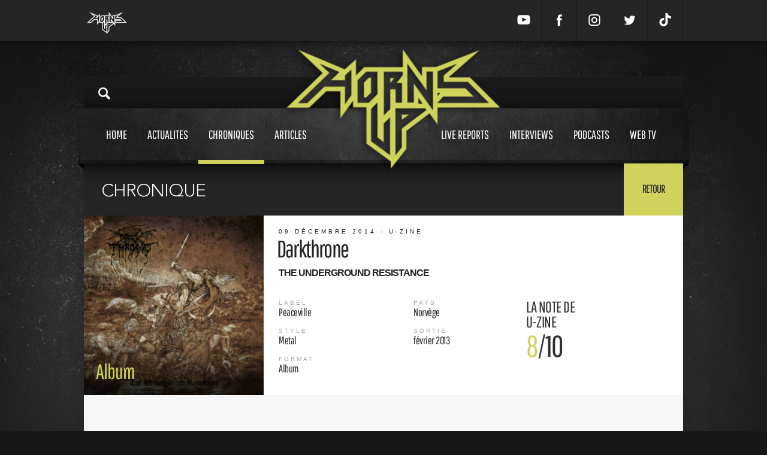

--- FILE ---
content_type: text/html; charset=UTF-8
request_url: https://www.hornsup.fr/a-3551/chronique/darkthrone-the-underground-resistance
body_size: 11419
content:
<!doctype html>
<html lang="">
<head><meta charset="UTF-8"><!--[if lt IE 9]><script src="//html5shiv.googlecode.com/svn/trunk/html5.js"></script><![endif]--><meta http-equiv="X-UA-Compatible" content="IE=edge"><meta name="viewport" content="user-scalable=no, width=device-width, initial-scale=1, maximum-scale=1"><meta name="description" content="Le Darkthrone nouveau est arriv&eacute; : voyons voir &ccedil;a ! Tiens une pochette qui ne ressemble plus &agrave; la pseudo mascotte punko&iuml;de ! Un signe ..."><meta name="google-site-verification" content="LA89PaCx6JAcPrMbCxPIIYPKfbhtK3OoHQV2h4ru5fQ" /><title>Darkthrone - The Underground Resistance</title><link rel="icon" type="image/x-icon" href="/favicon.ico" /><meta property="og:type" content="website"></meta><meta property="og:title" content="Darkthrone - The Underground Resistance"><meta property="og:url" content="https://www.hornsup.fr/a-3551/chronique/darkthrone-the-underground-resistance"><meta property="og:image" content=" https://www.hornsup.fr/uploads/images/cover/large/DT-underground-resistance-cover-300x300.jpg"/><meta property="og:description" content="Le Darkthrone nouveau est arriv&eacute; : voyons voir &ccedil;a ! Tiens une pochette qui ne ressemble plus &agrave; la pseudo mascotte punko&iuml;de ! Un signe ..."><meta name="twitter:card" content="summary"><meta name="twitter:title" content="Darkthrone - The Underground Resistance"><meta name="twitter:description" content="Le Darkthrone nouveau est arriv&eacute; : voyons voir &ccedil;a ! Tiens une pochette qui ne ressemble plus &agrave; la pseudo mascotte punko&iuml;de ! Un signe ..."><meta name="twitter:creator" content="sparkk"><meta name="twitter:image:src" content="https://www.hornsup.fr/uploads/images/cover/large/DT-underground-resistance-cover-300x300.jpg"><link rel="stylesheet" type="text/css" charset="UTF-8" media="all" href="/css/66dbed2.css?111"/><link rel="stylesheet" href="https://cdnjs.cloudflare.com/ajax/libs/Swiper/4.5.1/css/swiper.min.css" integrity="sha256-DBYdrj7BxKM3slMeqBVWX2otx7x4eqoHRJCsSDJ0Nxw=" crossorigin="anonymous" /><link href='https://fonts.googleapis.com/css?family=Roboto+Slab:400,700' rel='stylesheet' type='text/css'><script src="https://cdnjs.cloudflare.com/ajax/libs/Swiper/4.5.1/js/swiper.min.js" integrity="sha256-4sETKhh3aSyi6NRiA+qunPaTawqSMDQca/xLWu27Hg4=" crossorigin="anonymous"></script><script src="//ajax.googleapis.com/ajax/libs/jquery/1.9.0/jquery.min.js"></script><!-- Matomo --><script type="text/javascript">
            var _paq = window._paq = window._paq || [];
            /* tracker methods like "setCustomDimension" should be called before "trackPageView" */
            _paq.push(['trackPageView']);
            _paq.push(['enableLinkTracking']);
            (function() {
                var u="//stats.sparkk.fr/";
                _paq.push(['setTrackerUrl', u+'matomo.php']);
                _paq.push(['setSiteId', '23']);
                var d=document, g=d.createElement('script'), s=d.getElementsByTagName('script')[0];
                g.type='text/javascript'; g.async=true; g.src=u+'matomo.js'; s.parentNode.insertBefore(g,s);
            })();
        </script><!-- End Matomo Code --></head><body><section id="popup-login" class="popup"><div class="popup-content popup-content-login" ><div class="row no-show"><h1 class="title">connexion
        <svg class="popup-close js-popup-close" width="20px" height="20px" viewBox="0 0 20 20"><path fill-rule="evenodd" clip-rule="evenodd" fill="none" d="M19.011,3.415l-6.616,6.616l6.616,6.617
            c0.303,0.302,0.489,0.72,0.489,1.181c0,0.923-0.748,1.671-1.671,1.671c-0.461,0-0.879-0.187-1.181-0.489l-6.617-6.616l-6.616,6.616
            C3.113,19.313,2.695,19.5,2.234,19.5c-0.923,0-1.671-0.748-1.671-1.671c0-0.461,0.187-0.879,0.489-1.181l6.617-6.617L1.052,3.415
            C0.75,3.113,0.563,2.695,0.563,2.234c0-0.923,0.748-1.671,1.671-1.671c0.461,0,0.879,0.187,1.181,0.489l6.616,6.616l6.617-6.616
            c0.302-0.302,0.72-0.489,1.181-0.489c0.923,0,1.671,0.748,1.671,1.671C19.5,2.695,19.313,3.113,19.011,3.415"/></svg></h1></div><div class="content"><div class="row"><form action="/login_check" method="post"><input type="hidden" name="_csrf_token" value="A0A3xcCVuWRgMTxjQv1cXmf2yTW4z_RodiTokkDvroY"><input type="text" id="username" name="_username" value="" required="required" placeholder="Votre nom" class="border"><input type="password" id="password" name="_password" required="required" placeholder="Mot de passe" class="border"><div class="fleft no-show"><input type="checkbox" id="remember_me" name="_remember_me" value="on"><span>Se souvenir de moi</span><br><a href="/resetting/request" class="popup-password no-show">Mot de passe oublié ?</a></div><input type="submit" id="_submit" name="_submit" value="valider" class="popup-button valid"></form></div><a href="#" onclick="fb_login();return false;" class="facebook-connect no-mb no-show"><svg class="facebook-icon" width="45px" height="45px" viewBox="0 0 30 30"><path class="icon" fill="none" d="M18.454,7.606v2.381c0,0-1.755-0.175-2.194,0.498c-0.24,0.367-0.098,1.443-0.118,2.217h2.327c-0.196,0.903-0.338,1.517-0.482,2.298h-1.858v7.397h-3.225c0.001-2.28,0-4.941,0-7.368h-1.372v-2.327h1.357c0.069-1.702,0.096-3.389,0.94-4.247C14.779,7.49,15.686,7.606,18.454,7.606"></path></svg><span>connexion avec facebook</span></a></form><br><span class="connect-to-singup no-show">Pas encore de compte ? </span><a href="" class="connect-to-singup no-show">Inscrivez vous !</a></div></div><div class="popup-mask js-popup-close"></div></section><section id="popup" class="popup"><div class="popup-content" style="height: 550px;"><div class="row"><h1 id="popup_title" class="title">Crop
                    <svg class="popup-close js-popup-close" width="20px" height="20px" viewBox="0 0 20 20"><path fill-rule="evenodd" clip-rule="evenodd" fill="none" d="M19.011,3.415l-6.616,6.616l6.616,6.617
                        c0.303,0.302,0.489,0.72,0.489,1.181c0,0.923-0.748,1.671-1.671,1.671c-0.461,0-0.879-0.187-1.181-0.489l-6.617-6.616l-6.616,6.616
                        C3.113,19.313,2.695,19.5,2.234,19.5c-0.923,0-1.671-0.748-1.671-1.671c0-0.461,0.187-0.879,0.489-1.181l6.617-6.617L1.052,3.415
                        C0.75,3.113,0.563,2.695,0.563,2.234c0-0.923,0.748-1.671,1.671-1.671c0.461,0,0.879,0.187,1.181,0.489l6.616,6.616l6.617-6.616
                        c0.302-0.302,0.72-0.489,1.181-0.489c0.923,0,1.671,0.748,1.671,1.671C19.5,2.695,19.313,3.113,19.011,3.415"/></svg></h1></div><div id="popup_content"></div></div><div class="popup-mask js-popup-close"></div></section><div class="search-mask "></div><div class="header_mobile"><div class="icon-search"><svg viewBox="-1 0 136 136.21852" ><path d="M 93.148438 80.832031 C 109.5 57.742188 104.03125 25.769531 80.941406 9.421875 C 57.851562 -6.925781 25.878906 -1.460938 9.53125 21.632812 C -6.816406 44.722656 -1.351562 76.691406 21.742188 93.039062 C 38.222656 104.707031 60.011719 105.605469 77.394531 95.339844 L 115.164062 132.882812 C 119.242188 137.175781 126.027344 137.347656 130.320312 133.269531 C 134.613281 129.195312 134.785156 122.410156 130.710938 118.117188 C 130.582031 117.980469 130.457031 117.855469 130.320312 117.726562 Z M 51.308594 84.332031 C 33.0625 84.335938 18.269531 69.554688 18.257812 51.308594 C 18.253906 33.0625 33.035156 18.269531 51.285156 18.261719 C 69.507812 18.253906 84.292969 33.011719 84.328125 51.234375 C 84.359375 69.484375 69.585938 84.300781 51.332031 84.332031 C 51.324219 84.332031 51.320312 84.332031 51.308594 84.332031 Z M 51.308594 84.332031 " /></svg></div><a href="/" class="logo"><img src=/bundles/sparkkcore/images/logo.png ></a><div class="icon-menu"><svg  viewBox="0 0 384 384" ><g><rect x="0" y="277.333" width="384" height="42.667"/><rect x="0" y="170.667" width="384" height="42.667"/><rect x="0" y="64" width="384" height="42.667"/></g></svg></div></div><div class="menu_mobile"><div class="menu_mobile_con"><div class="link"><a href="/">Home<span></span></a></div><div class="link"><a href="/chroniques">Chroniques<span></span></a></div><div class="link"><a href="/h19/live-reports" >Live reports<span></span></a></div><div class="link"><a href="/h20/interviews" >Interviews<span></span></a></div><div class="link"><a href="/h36/articles" >Articles<span></span></a></div><div class="link"><a href="/h5/actualites">Actualités<span></span></a></div><div class="link"><a href="/h22/podcasts">Podcasts<span></span></a></div><div class="link"><a href="/hornsup-tv">Web tv<span></span></a></div><div class="mobile_social"><a target="_blank" href="https://www.youtube.com/channel/UCc4RV1gHtai2R7k8GF70Tkw" class=""><svg enable-background="new 0 0 24 24" height="24px" id="Layer_1" version="1.1" viewBox="0 0 24 24" width="24px" xml:space="preserve" xmlns="http://www.w3.org/2000/svg" xmlns:xlink="http://www.w3.org/1999/xlink"><g><path d="M23.3,7.3c0-0.2-0.3-1.8-1-2.5c-0.9-1-1.9-1.1-2.4-1.1l-0.1,0c-3.1-0.2-7.7-0.2-7.8-0.2c0,0-4.7,0-7.8,0.2l-0.1,0   c-0.5,0-1.5,0.1-2.4,1.1c-0.7,0.8-1,2.4-1,2.6c0,0.1-0.2,1.9-0.2,3.8v1.7c0,1.9,0.2,3.7,0.2,3.8c0,0.2,0.3,1.8,1,2.5   c0.8,0.9,1.8,1,2.4,1.1c0.1,0,0.2,0,0.3,0c1.8,0.2,7.3,0.2,7.5,0.2c0,0,0,0,0,0c0,0,4.7,0,7.8-0.2l0.1,0c0.5-0.1,1.5-0.2,2.4-1.1   c0.7-0.8,1-2.4,1-2.6c0-0.1,0.2-1.9,0.2-3.8v-1.7C23.5,9.3,23.3,7.4,23.3,7.3z M15.9,12.2l-6,3.2c-0.1,0-0.1,0.1-0.2,0.1   c-0.1,0-0.2,0-0.2-0.1c-0.1-0.1-0.2-0.2-0.2-0.4l0-6.5c0-0.2,0.1-0.3,0.2-0.4S9.8,8,10,8.1l6,3.2c0.2,0.1,0.3,0.2,0.3,0.4   S16.1,12.1,15.9,12.2z"/></g></svg></a><a target="_blank" href="https://www.facebook.com/hornsupfr" class=""><svg enable-background="new 0 0 56.693 56.693" height="56.693px" id="Layer_1" version="1.1" viewBox="0 0 56.693 56.693" width="56.693px" xml:space="preserve" xmlns="http://www.w3.org/2000/svg" xmlns:xlink="http://www.w3.org/1999/xlink"><path d="M40.43,21.739h-7.645v-5.014c0-1.883,1.248-2.322,2.127-2.322c0.877,0,5.395,0,5.395,0V6.125l-7.43-0.029  c-8.248,0-10.125,6.174-10.125,10.125v5.518h-4.77v8.53h4.77c0,10.947,0,24.137,0,24.137h10.033c0,0,0-13.32,0-24.137h6.77  L40.43,21.739z"/></svg></a><a target="_blank" href="https://www.instagram.com/hornsupfr/" class=""><svg version="1.1" id="Layer_1" xmlns="http://www.w3.org/2000/svg" xmlns:xlink="http://www.w3.org/1999/xlink" x="0px" y="0px" viewBox="0 0 56.7 56.7" enable-background="new 0 0 56.7 56.7" xml:space="preserve"><path d="M28.2,16.7c-7,0-12.8,5.7-12.8,12.8s5.7,12.8,12.8,12.8S41,36.5,41,29.5S35.2,16.7,28.2,16.7z M28.2,37.7 c-4.5,0-8.2-3.7-8.2-8.2s3.7-8.2,8.2-8.2s8.2,3.7,8.2,8.2S32.7,37.7,28.2,37.7z"/><circle cx="41.5" cy="16.4" r="2.9"/><path d="M49,8.9c-2.6-2.7-6.3-4.1-10.5-4.1H17.9c-8.7,0-14.5,5.8-14.5,14.5v20.5c0,4.3,1.4,8,4.2,10.7c2.7,2.6,6.3,3.9,10.4,3.9 h20.4c4.3,0,7.9-1.4,10.5-3.9c2.7-2.6,4.1-6.3,4.1-10.6V19.3C53,15.1,51.6,11.5,49,8.9z M48.6,39.9c0,3.1-1.1,5.6-2.9,7.3 s-4.3,2.6-7.3,2.6H18c-3,0-5.5-0.9-7.3-2.6C8.9,45.4,8,42.9,8,39.8V19.3c0-3,0.9-5.5,2.7-7.3c1.7-1.7,4.3-2.6,7.3-2.6h20.6 c3,0,5.5,0.9,7.3,2.7c1.7,1.8,2.7,4.3,2.7,7.2V39.9L48.6,39.9z"/></svg></a><a target="_blank" href="https://www.twitter.com/hornsupfr/" class=""><svg enable-background="new 0 0 56.693 56.693" height="56.693px" id="Layer_1" version="1.1" viewBox="0 0 56.693 56.693" width="56.693px" xml:space="preserve" xmlns="http://www.w3.org/2000/svg" xmlns:xlink="http://www.w3.org/1999/xlink"><path d="M52.837,15.065c-1.811,0.805-3.76,1.348-5.805,1.591c2.088-1.25,3.689-3.23,4.444-5.592c-1.953,1.159-4.115,2-6.418,2.454  c-1.843-1.964-4.47-3.192-7.377-3.192c-5.581,0-10.106,4.525-10.106,10.107c0,0.791,0.089,1.562,0.262,2.303  c-8.4-0.422-15.848-4.445-20.833-10.56c-0.87,1.492-1.368,3.228-1.368,5.082c0,3.506,1.784,6.6,4.496,8.412  c-1.656-0.053-3.215-0.508-4.578-1.265c-0.001,0.042-0.001,0.085-0.001,0.128c0,4.896,3.484,8.98,8.108,9.91  c-0.848,0.23-1.741,0.354-2.663,0.354c-0.652,0-1.285-0.063-1.902-0.182c1.287,4.015,5.019,6.938,9.441,7.019  c-3.459,2.711-7.816,4.327-12.552,4.327c-0.815,0-1.62-0.048-2.411-0.142c4.474,2.869,9.786,4.541,15.493,4.541  c18.591,0,28.756-15.4,28.756-28.756c0-0.438-0.009-0.875-0.028-1.309C49.769,18.873,51.483,17.092,52.837,15.065z"/></svg></a><a target="_blank" href="https://www.tiktok.com/@hornsup.fr" class=" mobile_social"><svg viewBox="0 0 448 512" xmlns="http://www.w3.org/2000/svg"><path d="M448,209.91a210.06,210.06,0,0,1-122.77-39.25V349.38A162.55,162.55,0,1,1,185,188.31V278.2a74.62,74.62,0,1,0,52.23,71.18V0l88,0a121.18,121.18,0,0,0,1.86,22.17h0A122.18,122.18,0,0,0,381,102.39a121.43,121.43,0,0,0,67,20.14Z"/></svg></a></div></div></div><div class="search_mobile"><div class="search-content"><input type="search" class="search-input" id="search_mobile_input" placeholder="Rechercher sur Horns Up"><img src="/bundles/sparkkcore/images/load.gif" class="search_load"><div class="content" id="mobile-search-results"></div></div></div><div class="mini_header"><div class="content"><a href="/"><img src="/bundles/sparkkcore/images/logo_mini.png" class="mini_header_logo"></a><div class="mini_header_bup"></div><div class="mini_header_links"><a target="_blank" href="https://www.youtube.com/channel/UCc4RV1gHtai2R7k8GF70Tkw" class=""><svg enable-background="new 0 0 24 24" height="24px" id="Layer_1" version="1.1" viewBox="0 0 24 24" width="24px" xml:space="preserve" xmlns="http://www.w3.org/2000/svg" xmlns:xlink="http://www.w3.org/1999/xlink"><g><path d="M23.3,7.3c0-0.2-0.3-1.8-1-2.5c-0.9-1-1.9-1.1-2.4-1.1l-0.1,0c-3.1-0.2-7.7-0.2-7.8-0.2c0,0-4.7,0-7.8,0.2l-0.1,0   c-0.5,0-1.5,0.1-2.4,1.1c-0.7,0.8-1,2.4-1,2.6c0,0.1-0.2,1.9-0.2,3.8v1.7c0,1.9,0.2,3.7,0.2,3.8c0,0.2,0.3,1.8,1,2.5   c0.8,0.9,1.8,1,2.4,1.1c0.1,0,0.2,0,0.3,0c1.8,0.2,7.3,0.2,7.5,0.2c0,0,0,0,0,0c0,0,4.7,0,7.8-0.2l0.1,0c0.5-0.1,1.5-0.2,2.4-1.1   c0.7-0.8,1-2.4,1-2.6c0-0.1,0.2-1.9,0.2-3.8v-1.7C23.5,9.3,23.3,7.4,23.3,7.3z M15.9,12.2l-6,3.2c-0.1,0-0.1,0.1-0.2,0.1   c-0.1,0-0.2,0-0.2-0.1c-0.1-0.1-0.2-0.2-0.2-0.4l0-6.5c0-0.2,0.1-0.3,0.2-0.4S9.8,8,10,8.1l6,3.2c0.2,0.1,0.3,0.2,0.3,0.4   S16.1,12.1,15.9,12.2z"/></g></svg></a><a target="_blank" href="https://www.facebook.com/hornsupfr" class=""><svg enable-background="new 0 0 56.693 56.693" height="56.693px" id="Layer_1" version="1.1" viewBox="0 0 56.693 56.693" width="56.693px" xml:space="preserve" xmlns="http://www.w3.org/2000/svg" xmlns:xlink="http://www.w3.org/1999/xlink"><path d="M40.43,21.739h-7.645v-5.014c0-1.883,1.248-2.322,2.127-2.322c0.877,0,5.395,0,5.395,0V6.125l-7.43-0.029  c-8.248,0-10.125,6.174-10.125,10.125v5.518h-4.77v8.53h4.77c0,10.947,0,24.137,0,24.137h10.033c0,0,0-13.32,0-24.137h6.77  L40.43,21.739z"/></svg></a><a target="_blank" href="https://www.instagram.com/hornsupfr/" class=""><svg version="1.1" id="Layer_1" xmlns="http://www.w3.org/2000/svg" xmlns:xlink="http://www.w3.org/1999/xlink" x="0px" y="0px" viewBox="0 0 56.7 56.7" enable-background="new 0 0 56.7 56.7" xml:space="preserve"><path d="M28.2,16.7c-7,0-12.8,5.7-12.8,12.8s5.7,12.8,12.8,12.8S41,36.5,41,29.5S35.2,16.7,28.2,16.7z M28.2,37.7 c-4.5,0-8.2-3.7-8.2-8.2s3.7-8.2,8.2-8.2s8.2,3.7,8.2,8.2S32.7,37.7,28.2,37.7z"/><circle cx="41.5" cy="16.4" r="2.9"/><path d="M49,8.9c-2.6-2.7-6.3-4.1-10.5-4.1H17.9c-8.7,0-14.5,5.8-14.5,14.5v20.5c0,4.3,1.4,8,4.2,10.7c2.7,2.6,6.3,3.9,10.4,3.9 h20.4c4.3,0,7.9-1.4,10.5-3.9c2.7-2.6,4.1-6.3,4.1-10.6V19.3C53,15.1,51.6,11.5,49,8.9z M48.6,39.9c0,3.1-1.1,5.6-2.9,7.3 s-4.3,2.6-7.3,2.6H18c-3,0-5.5-0.9-7.3-2.6C8.9,45.4,8,42.9,8,39.8V19.3c0-3,0.9-5.5,2.7-7.3c1.7-1.7,4.3-2.6,7.3-2.6h20.6 c3,0,5.5,0.9,7.3,2.7c1.7,1.8,2.7,4.3,2.7,7.2V39.9L48.6,39.9z"/></svg></a><a target="_blank" href="https://www.twitter.com/hornsupfr/" class=""><svg enable-background="new 0 0 56.693 56.693" height="56.693px" id="Layer_1" version="1.1" viewBox="0 0 56.693 56.693" width="56.693px" xml:space="preserve" xmlns="http://www.w3.org/2000/svg" xmlns:xlink="http://www.w3.org/1999/xlink"><path d="M52.837,15.065c-1.811,0.805-3.76,1.348-5.805,1.591c2.088-1.25,3.689-3.23,4.444-5.592c-1.953,1.159-4.115,2-6.418,2.454  c-1.843-1.964-4.47-3.192-7.377-3.192c-5.581,0-10.106,4.525-10.106,10.107c0,0.791,0.089,1.562,0.262,2.303  c-8.4-0.422-15.848-4.445-20.833-10.56c-0.87,1.492-1.368,3.228-1.368,5.082c0,3.506,1.784,6.6,4.496,8.412  c-1.656-0.053-3.215-0.508-4.578-1.265c-0.001,0.042-0.001,0.085-0.001,0.128c0,4.896,3.484,8.98,8.108,9.91  c-0.848,0.23-1.741,0.354-2.663,0.354c-0.652,0-1.285-0.063-1.902-0.182c1.287,4.015,5.019,6.938,9.441,7.019  c-3.459,2.711-7.816,4.327-12.552,4.327c-0.815,0-1.62-0.048-2.411-0.142c4.474,2.869,9.786,4.541,15.493,4.541  c18.591,0,28.756-15.4,28.756-28.756c0-0.438-0.009-0.875-0.028-1.309C49.769,18.873,51.483,17.092,52.837,15.065z"/></svg></a><a target="_blank" href="https://www.tiktok.com/@hornsup.fr" class=" mobile_social"><svg viewBox="0 0 448 512" xmlns="http://www.w3.org/2000/svg"><path d="M448,209.91a210.06,210.06,0,0,1-122.77-39.25V349.38A162.55,162.55,0,1,1,185,188.31V278.2a74.62,74.62,0,1,0,52.23,71.18V0l88,0a121.18,121.18,0,0,0,1.86,22.17h0A122.18,122.18,0,0,0,381,102.39a121.43,121.43,0,0,0,67,20.14Z"/></svg></a><!-- <a href="/register/">Inscription</a><a href="" class="js-popup-login">Connexion</a> --></div></div></div><div class="habillage"></div><div class="header_bup"><div class="content"></div></div><div class="content_shadow"><header><div class="content"><div class="header_top"><a href="#" class="search-icon"><img src="/bundles/sparkkcore/images/loupe.png"></a></div><div class="search-content"><img src="/bundles/sparkkcore/images/search_open.jpg" class="search_open"><!-- <span class="search-close close">fermer</span> --><input type="search" class="search-input" placeholder="Rechercher sur Horns Up"><img src="/bundles/sparkkcore/images/load.gif" class="search_load"><div class="content" id="search-results"></div></div><div class="header_menu header_menu_v2"><div class="content"><a href="/" class="header_logo "><img src="/bundles/sparkkcore/images/logo.png" class=""></a><div class="header_menu_btn transition"><a href="/" >Home<span></span></a><a href="/h5/actualites" class="  " >Actualites<span></span></a><a href="/chroniques"  class="current">Chroniques<span></span></a><a href="/h36/articles"  class=" ">Articles<span></span></a><a href="/h19/live-reports" class="header_menu_btn_space ">Live reports<span></span></a><a href="/h20/interviews" >Interviews<span></span></a><a href="/h22/podcasts" >Podcasts<span></span></a><a href="/hornsup-tv" >Web tv<span></span></a></div></div></div></div></header><div id="container"><div class="content_full row"><div class=" chronique"><div class="row"><div class="title">
				Chronique
				<a href="" class="return transition_fast">Retour</a></div></div><div class="chronique_con row"><div class="img"><img src="/uploads/images/cover/large/DT-underground-resistance-cover-300x300.jpg" ><div class="chronique_mask"><div class="list_article_nbcom disqus-comment-count" data-disqus-url="https://www.hornsup.fr/a-3551/chronique/darkthrone-the-underground-resistance"></div><h4>Album</h4></div></div><div class="chronique_head "><span class="list_time">09 décembre 2014 - U-Zine</span><h1>Darkthrone</h1><h2>The Underground Resistance</h2><div class="chronique_head_col_l"><div><span class="chronique_label">Label</span><span class="chronique_detail">Peaceville</span></div><div><span class="chronique_label">style</span><span class="chronique_detail">Metal</span></div><div><span class="chronique_label">format</span><span class="chronique_detail">Album</span></div></div><div class="chronique_head_col_r"><div><span class="chronique_label">pays</span><span class="chronique_detail">Norvège</span></div><span class="chronique_label">sortie</span><span class="chronique_detail">février 2013</span></div></div><div class="chronique_note"><div>La note de<br>U-Zine<br><span><font>8</font>/10</span></div></div></div><br><br><div class="row"><div class="col_12 col"><article><div class="article_con"><div class="row"><div class="article_text"><div class="article_auteur"><a href="/u-16/"><img src="https://www.hornsup.fr/media/cache/h80/uploads/images/square/u-zine-copie.png" /><div class="article_auteur_titre">U-Zine</div></a><p>U-zine.org, webzine musical metal actif entre 2004 et 2015. 

Fermé en 2015 suite à sa fusion avec 2Guys1TV, ses articles (chroniques, live-report, interview, dossiers, ...) sont désormais disponibles directement sur Horns Up via ce compte !</p></div><p>Le <strong>Darkthrone</strong> nouveau est arriv&eacute; : voyons voir &ccedil;a ! Tiens une pochette qui ne ressemble plus &agrave; la pseudo mascotte punko&iuml;de ! Un signe de changement ? Et bien non, pas encore pour cette fois ...<br /><br />
&laquo; <strong>The Underground Resistance</strong> &raquo; propose ce d&eacute;sormais habituel m&eacute;lange de titres h&eacute;t&eacute;roclites &laquo; retro &raquo; (parfois au sein d&rsquo;un m&ecirc;me morceau plusieurs styles se chevauchent) finalement assez digeste, ce qui est un peu la marque de fabrique du groupe depuis quelques albums. Depuis que le groupe s&rsquo;est d&eacute;clar&eacute; comme &eacute;tant un &laquo; simple &raquo; groupe de metal, et non plus de black, en fait. <strong>Nocturno Culto</strong> s&rsquo;est par ailleurs investi dans les textes de cet album plus qu&rsquo;&agrave; l&rsquo;habitude, &eacute;crivant les paroles de la moiti&eacute; des titres, lui qui a toujours confess&eacute; laisser cette t&acirc;che &agrave; Fenriz sans regrets, celui-ci &eacute;tant le plus dou&eacute; pour mettre des mots sur les ambiances d&eacute;gag&eacute;es par les compositions du groupe.<br /><br />
Le duo infernal fait &eacute;talage de sa grande ma&icirc;trise du sujet : intro tr&egrave;s cin&eacute;matographique, titre de cl&ocirc;ture qui est un morceau de bravoure puisqu&rsquo;il frise les quatorze minutes, un sens du riff reconnaissable entre mille, un plaisir &eacute;vident de jouer sur des titres bien marqu&eacute;s Old School, dynamiques, parfois surprenants, mais on a quand m&ecirc;me l&rsquo;impression que, sans mauvais jeu de mot, le groupe tourne un peu en rond.<br /><br />
La prod&rsquo; est qui plus est &agrave; mon go&ucirc;t un peu trop lisse, elle manque m&ecirc;me cruellement de rugosit&eacute; au niveau des guitares. Si <strong>Darkthrone</strong> n&rsquo;est pas <strong>Destr&ouml;yer 666</strong>, ce qui n&rsquo;aurait pu &ecirc;tre qu&rsquo;un d&eacute;tail renforce une dr&ocirc;le d&rsquo;impression &agrave; mesure des &eacute;coutes. Alors que le son de batterie est impeccable, tr&egrave;s pur et que le chant est terrible, parfois volontairement faux (&laquo;<strong>The Ones You Left Behind</strong> &raquo;), ou plut&ocirc;t h&eacute;sitant, et d&rsquo;autres fois tapant dans les aigus justes et fabuleusement &eacute;piques (&laquo; <strong>Valkyrie</strong> &raquo;), ce son presque &laquo; lisse &raquo; ne colle pas vraiment aux styles pratiqu&eacute;s, et renforce le sentiment que la soupe sent un peu trop le r&eacute;chauff&eacute; pour &ecirc;tre honn&ecirc;te. On en arrive m&ecirc;me &agrave; se demander comment ce groupe pionnier, qui a influenc&eacute; tant de formations, a pu en arriver l&agrave; : se laisser enfermer dans des clich&eacute;s. Qu&rsquo;il se d&eacute;marque du style qu&rsquo;il a contribu&eacute; &agrave; fonder, ok, qu&rsquo;il rende un hommage appuy&eacute; aux styles qui ont eux-m&ecirc;mes conduits &agrave; la formation du groupe et ont contribu&eacute; &agrave; son &eacute;volution, soit, mais que cette d&eacute;marche se r&eacute;p&egrave;te d&rsquo;albums en albums et que le groupe intitule son petit dernier &laquo; <strong>The Underground Resistance</strong> &raquo;, l&agrave;, on peut s&eacute;rieusement &ecirc;tre amen&eacute;s &agrave; se poser des questions. Si seul le groupe a la r&eacute;ponse, les papys donnent plut&ocirc;t l&rsquo;impression de faire dans le g&acirc;tisme que dans la r&eacute;sistance.<br /><br />
Ce disque est ainsi &agrave; l&rsquo;image de la pochette r&eacute;alis&eacute;e par <a href="http://www.jimfitzpatrick.com/" target="_blank">Jim FITZPATRICK</a> : assez mani&eacute;r&eacute; au final, hyper chiad&eacute; mais tellement dans la tradition qu&rsquo;il n&rsquo;y a en fait aucune prise de risque, aucune vraie surprise malgr&eacute; tout le talent du groupe. <strong>Darkthrone</strong> tourne en roue libre et applique une recette parfaitement ma&icirc;tris&eacute;e mais qui manque de piquant. Certains y trouveront certainement leur bonheur, d&#39;autres sauront se tourner vers des groupes plus inventifs. Elle est peut &ecirc;tre l&agrave;, finalement, la r&eacute;sistance : rester ferm&eacute; &agrave; toute &eacute;volution.<br /><br /><strong>Darkthrone</strong> a-t-il trouv&eacute; sa voie ou l&rsquo;a t-il d&eacute;finitivement perdue ? Pour ma part j&rsquo;esp&egrave;re que cet album marque l&rsquo;aboutissement d&rsquo;une d&eacute;marche, et de toute fa&ccedil;on je vois mal comment ils pourraient faire mieux. Reste donc &agrave; faire diff&eacute;rent.<br /><br />
1. Dead Early<br />
2. Valkyrie<br />
3. Lesser Men<br />
4. The Ones You Left Behind<br />
5. Come Warfare, the Entire Doom<br />
6. Leave No Cross Unturned</p></div></div></div></article></div></div><div class="titre">Les autres chroniques </div><div class="list_chronique_content"><a href="/a-1013/chronique/darkthrone-under-a-funeral-moon" class="list_chronique list_chronique_v2"><div class="list_chronique_img"><img src="/uploads/images/cover/large/darkthrone-under-a-funeral-moon.jpeg" ><div class="chronique_mask"><h4>Album</h4><div class="list_article_nbcom disqus-comment-count" data-disqus-url="https://www.hornsup.fr/a-1013/chronique/darkthrone-under-a-funeral-moon"></div></div></div><span class="list_time">juin 1993 U-Zine</span><h2>Darkthrone</h2><h3>Under A Funeral Moon</h3></a><a href="/a-1403/chronique/darkthrone-transilvanian-hunger" class="list_chronique list_chronique_v2"><div class="list_chronique_img"><img src="/uploads/images/cover/large/darkthrone-th.jpeg" ><div class="chronique_mask"><h4>Album</h4><div class="list_article_nbcom disqus-comment-count" data-disqus-url="https://www.hornsup.fr/a-1403/chronique/darkthrone-transilvanian-hunger"></div></div></div><span class="list_time">févr. 1994 U-Zine</span><h2>Darkthrone</h2><h3>Transilvanian Hunger</h3></a><a href="/a-1401/chronique/darkthrone-the-cult-is-alive" class="list_chronique list_chronique_v2"><div class="list_chronique_img"><img src="/uploads/images/cover/large/darkthrone-theculteisalive.jpg" ><div class="chronique_mask"><h4>Album</h4><div class="list_article_nbcom disqus-comment-count" data-disqus-url="https://www.hornsup.fr/a-1401/chronique/darkthrone-the-cult-is-alive"></div></div></div><span class="list_time">févr. 2006 U-Zine</span><h2>Darkthrone</h2><h3>The Cult is Alive</h3></a><a href="/a-1815/chronique/darkthrone-nwobhm" class="list_chronique list_chronique_v2"><div class="list_chronique_img"><img src="/uploads/images/cover/large/darkthrone-nwobhm.jpg" ><div class="chronique_mask"><h4>Album</h4><div class="list_article_nbcom disqus-comment-count" data-disqus-url="https://www.hornsup.fr/a-1815/chronique/darkthrone-nwobhm"></div></div></div><span class="list_time">juil. 2007 U-Zine</span><h2>Darkthrone</h2><h3>NWOBHM</h3></a><a href="/a-28089/chronique/darkthrone-eternal-hails" class="list_chronique list_chronique_v2"><div class="list_chronique_img"><img src="/uploads/images/cover/large/943512.jpeg" ><div class="chronique_mask"><h4>Album</h4><div class="list_article_nbcom disqus-comment-count" data-disqus-url="https://www.hornsup.fr/a-28089/chronique/darkthrone-eternal-hails"></div></div></div><span class="list_time">juin 2021 Matthias</span><h2>Darkthrone</h2><h3>Eternal Hails​.​.​.​.​.​.</h3></a><a href="/a-28373/chronique/darkthrone-astral-fortress" class="list_chronique list_chronique_v2"><div class="list_chronique_img"><img src="/uploads/images/cover/large/1071945.jpeg" ><div class="chronique_mask"><h4>Album</h4><div class="list_article_nbcom disqus-comment-count" data-disqus-url="https://www.hornsup.fr/a-28373/chronique/darkthrone-astral-fortress"></div></div></div><span class="list_time">oct. 2022 Matthias</span><h2>Darkthrone</h2><h3>Astral Fortress</h3></a></div><div class="share-zone"><div class="row"><div class="col"><div class="share-zone_titre">Partager</div></div><div class="col"><div class="fb-like"  data-layout="button_count" data-action="like" data-show-faces="false" data-share="true"></div></div><div class="col" style="padding-left:10px"><a href="https://twitter.com/share" class="twitter-share-button" data-count="horizontal" data-via="HornsupFR" >Tweet</a></div></div><div class="row"><div class="article-tags"><div class="col"><div class="share-zone_titre">Tags</div></div><a href="/t138/hornsup-tags">Darkthrone</a><a href="/t139/hornsup-tags">The Underground Resistance</a><a href="/t141/hornsup-tags">Peaceville</a></div></div></div></div><div class="content_sidebar"><div class="content_left_50"><div class="titre"  >Commentaires</div><div class="comment row" ><div id="disqus_thread"></div><script>

			/**
			*  RECOMMENDED CONFIGURATION VARIABLES: EDIT AND UNCOMMENT THE SECTION BELOW TO INSERT DYNAMIC VALUES FROM YOUR PLATFORM OR CMS.
			*  LEARN WHY DEFINING THESE VARIABLES IS IMPORTANT: https://disqus.com/admin/universalcode/#configuration-variables*/
			/*
			var disqus_config = function () {
			this.page.url = PAGE_URL;  // Replace PAGE_URL with your page's canonical URL variable
			this.page.identifier = PAGE_IDENTIFIER; // Replace PAGE_IDENTIFIER with your page's unique identifier variable
			};
			*/
			(function() { // DON'T EDIT BELOW THIS LINE
			var d = document, s = d.createElement('script');
			s.src = 'https://hornsup.disqus.com/embed.js';
			s.setAttribute('data-timestamp', +new Date());
			(d.head || d.body).appendChild(s);
			})();
			</script><noscript>Please enable JavaScript to view the <a href="https://disqus.com/?ref_noscript">comments powered by Disqus.</a></noscript></div><br><br><br><div class="article_pub"></div></div><div class="content_right_50"><div class="titre">à lire également</div><a href="/a-28759/articles/serie-noire-15-antichrist-siege-machine-belore-agriculture-darkthrone-necrophobic" class="list_article_line"><div class="list_article_img"><img src="https://www.hornsup.fr/media/cache/w150/uploads/images//large/serie-noire-hu-052024.png" ><div class="list_article_nbcom">0</div></div><div class="list_article_con"><h3>Articles<span class="list_time">23 mai 2024</span></h3><h2>Série Noire #15 - Antichrist Siege Machine, Belore, Agriculture, Darkthrone, Necrophobic, ...</h2><p>En ce d&eacute;but d&#39;&eacute;t&eacute;, notre fine &eacute;quipe s&#39;est sacrifi&eacute;e ...</p></div></a><a href="/a-28347/actualites/revue-d-actu-61-kanonenfieber-chelsea-grin-iskandr-sakis-tolis-menace-ruine-host-darkthrone" class="list_article_line"><div class="list_article_img"><img src="https://www.hornsup.fr/media/cache/w150/uploads/images//large/darkthrone.jpeg" ><div class="list_article_nbcom">0</div></div><div class="list_article_con"><h3>Actualités<span class="list_time">24 octobre 2022</span></h3><h2>REVUE D&#039;ACTU #61 : Kanonenfieber, Chelsea Grin, Iskandr, Sakis Tolis, Menace Ruine, Host, Darkthrone...</h2><p>Beaucoup de belles sorties d&#39;albums en ce moment ; mais aussi un floril&egrave;ge de ...</p></div></a><a href="/a-28289/actualites/revue-d-actu-59-in-flames-darkthrone-mamaleek-lorna-shore-art-of-attrition" class="list_article_line"><div class="list_article_img"><img src="https://www.hornsup.fr/media/cache/w150/uploads/images//large/promo-pic-1.jpeg" ><div class="list_article_nbcom">0</div></div><div class="list_article_con"><h3>Actualités<span class="list_time">18 septembre 2022</span></h3><h2>REVUE D&#039;ACTU #59 : In Flames, Darkthrone, Mamaleek, Lorna Shore, Art of Attrition ...</h2><p>La rentr&eacute;e est pass&eacute;e, nous sommes tous replong&eacute;s dans notre petite routine ...</p></div></a><a href="/a-28079/actualites/revue-d-actu-35-mayhem-darkthrone-golden-ashes-skepticism" class="list_article_line"><div class="list_article_img"><img src="https://www.hornsup.fr/media/cache/w150/uploads/images//large/a2972095813-10.jpeg" ><div class="list_article_nbcom">0</div></div><div class="list_article_con"><h3>Actualités<span class="list_time">05 juin 2021</span></h3><h2>REVUE D&#039;ACTU #35 : Mayhem, Darkthrone, Golden Ashes, Skepticism...</h2><p>Au menu de cette Revue d&#39;actu : deux pontes Norv&eacute;giens qui annoncent des ...</p></div></a><a href="/a-27828/articles/nos-essentiels-des-annees-2010-black-metal-partie-1" class="list_article_line"><div class="list_article_img"><img src="https://www.hornsup.fr/media/cache/w150/uploads/images//large/bannire-black-metal.jpeg" ><div class="list_article_nbcom">0</div></div><div class="list_article_con"><h3>Articles<span class="list_time">15 septembre 2020</span></h3><h2>Nos essentiels des années 2010 - Black Metal (Partie 1)</h2><p>Alors que notre r&eacute;trospective de la d&eacute;cennie s&rsquo;approche doucement de la fin, la ...</p></div></a><a href="/a-26329/actualites/duke-of-gloat-l-extrait-du-prochain-darkthrone" class="list_article_line"><div class="list_article_img"><img src="https://www.hornsup.fr/media/cache/w150/uploads/images//large/dark-1.jpeg" ><div class="list_article_nbcom">0</div></div><div class="list_article_con"><h3>Actualités<span class="list_time">30 mai 2019</span></h3><h2>&quot;Duke of Gloat&quot;, l&#039;extrait du prochain Darkthrone</h2><p>Inutile de pr&eacute;senter la l&eacute;gendaire formation de Black Metal&nbsp;Darkthrone.

3 ans ...</p></div></a><a href="/a-26023/actualites/the-hardship-of-the-scots-le-premier-extrait-du-prochain-darkthrone" class="list_article_line"><div class="list_article_img"><img src="https://www.hornsup.fr/media/cache/w150/uploads/images//large/darkthrone-hu-1.jpeg" ><div class="list_article_nbcom">0</div></div><div class="list_article_con"><h3>Actualités<span class="list_time">23 avril 2019</span></h3><h2>&quot;The Hardship of the Scots&quot;, le premier extrait du prochain Darkthrone</h2><p>Inutile de pr&eacute;senter la l&eacute;gendaire formation de Black Metal&nbsp;Darkthrone.

3 ans ...</p></div></a><a href="/a-25751/actualites/darkthrone-annonce-old-star-son-nouvel-album" class="list_article_line"><div class="list_article_img"><img src="https://www.hornsup.fr/media/cache/w150/uploads/images//large/darkthrone-hu.jpeg" ><div class="list_article_nbcom">0</div></div><div class="list_article_con"><h3>Actualités<span class="list_time">20 mars 2019</span></h3><h2>Darkthrone annonce &quot;Old Star&quot;, son nouvel album</h2><p>Inutile de pr&eacute;senter la l&eacute;gendaire formation de Black Metal&nbsp;Darkthrone.

3 ans ...</p></div></a><a href="/a-25099/podcast/le-riff-machine-ep03-darkthrone" class="list_article_line"><div class="list_article_img"><img src="https://www.hornsup.fr/media/cache/w150/uploads/images//large/le-riff-machine-e03-darkthrone.jpeg" ><div class="list_article_nbcom">0</div></div><div class="list_article_con"><h3>Podcast<span class="list_time">08 janvier 2019</span></h3><h2>Le Riff Machine | EP03 | Darkthrone</h2><p>Date de r&eacute;alisation : novembre 2018
Dur&eacute;e : 1:57:56
Episode : 03

Apr&egrave;s ...</p></div></a><a href="/a-16774/articles/bilan-2016" class="list_article_line"><div class="list_article_img"><img src="https://www.hornsup.fr/media/cache/w150/uploads/images//large/apc-collage-20161222-1247-002.png" ><div class="list_article_nbcom">7</div></div><div class="list_article_con"><h3>Articles<span class="list_time">22 décembre 2016</span></h3><h2>Bilan 2016</h2><p>Nostalmaniac : C&#39;est l&#39;heure du traditionnel bilan de fin d&#39;ann&eacute;e et il faut ...</p></div></a></div></div></div><footer class="device-content row"><div class="footer_top row"><div class="mini_header_links"><a target="_blank" href="https://www.youtube.com/channel/UCc4RV1gHtai2R7k8GF70Tkw" class=""><svg enable-background="new 0 0 24 24" height="24px" id="Layer_1" version="1.1" viewBox="0 0 24 24" width="24px" xml:space="preserve" xmlns="http://www.w3.org/2000/svg" xmlns:xlink="http://www.w3.org/1999/xlink"><g><path d="M23.3,7.3c0-0.2-0.3-1.8-1-2.5c-0.9-1-1.9-1.1-2.4-1.1l-0.1,0c-3.1-0.2-7.7-0.2-7.8-0.2c0,0-4.7,0-7.8,0.2l-0.1,0   c-0.5,0-1.5,0.1-2.4,1.1c-0.7,0.8-1,2.4-1,2.6c0,0.1-0.2,1.9-0.2,3.8v1.7c0,1.9,0.2,3.7,0.2,3.8c0,0.2,0.3,1.8,1,2.5   c0.8,0.9,1.8,1,2.4,1.1c0.1,0,0.2,0,0.3,0c1.8,0.2,7.3,0.2,7.5,0.2c0,0,0,0,0,0c0,0,4.7,0,7.8-0.2l0.1,0c0.5-0.1,1.5-0.2,2.4-1.1   c0.7-0.8,1-2.4,1-2.6c0-0.1,0.2-1.9,0.2-3.8v-1.7C23.5,9.3,23.3,7.4,23.3,7.3z M15.9,12.2l-6,3.2c-0.1,0-0.1,0.1-0.2,0.1   c-0.1,0-0.2,0-0.2-0.1c-0.1-0.1-0.2-0.2-0.2-0.4l0-6.5c0-0.2,0.1-0.3,0.2-0.4S9.8,8,10,8.1l6,3.2c0.2,0.1,0.3,0.2,0.3,0.4   S16.1,12.1,15.9,12.2z"/></g></svg></a><a target="_blank" href="https://www.facebook.com/hornsupfr" class=""><svg enable-background="new 0 0 56.693 56.693" height="56.693px" id="Layer_1" version="1.1" viewBox="0 0 56.693 56.693" width="56.693px" xml:space="preserve" xmlns="http://www.w3.org/2000/svg" xmlns:xlink="http://www.w3.org/1999/xlink"><path d="M40.43,21.739h-7.645v-5.014c0-1.883,1.248-2.322,2.127-2.322c0.877,0,5.395,0,5.395,0V6.125l-7.43-0.029  c-8.248,0-10.125,6.174-10.125,10.125v5.518h-4.77v8.53h4.77c0,10.947,0,24.137,0,24.137h10.033c0,0,0-13.32,0-24.137h6.77  L40.43,21.739z"/></svg></a><a target="_blank" href="https://www.instagram.com/hornsupfr/" class=""><svg version="1.1" id="Layer_1" xmlns="http://www.w3.org/2000/svg" xmlns:xlink="http://www.w3.org/1999/xlink" x="0px" y="0px" viewBox="0 0 56.7 56.7" enable-background="new 0 0 56.7 56.7" xml:space="preserve"><path d="M28.2,16.7c-7,0-12.8,5.7-12.8,12.8s5.7,12.8,12.8,12.8S41,36.5,41,29.5S35.2,16.7,28.2,16.7z M28.2,37.7 c-4.5,0-8.2-3.7-8.2-8.2s3.7-8.2,8.2-8.2s8.2,3.7,8.2,8.2S32.7,37.7,28.2,37.7z"/><circle cx="41.5" cy="16.4" r="2.9"/><path d="M49,8.9c-2.6-2.7-6.3-4.1-10.5-4.1H17.9c-8.7,0-14.5,5.8-14.5,14.5v20.5c0,4.3,1.4,8,4.2,10.7c2.7,2.6,6.3,3.9,10.4,3.9 h20.4c4.3,0,7.9-1.4,10.5-3.9c2.7-2.6,4.1-6.3,4.1-10.6V19.3C53,15.1,51.6,11.5,49,8.9z M48.6,39.9c0,3.1-1.1,5.6-2.9,7.3 s-4.3,2.6-7.3,2.6H18c-3,0-5.5-0.9-7.3-2.6C8.9,45.4,8,42.9,8,39.8V19.3c0-3,0.9-5.5,2.7-7.3c1.7-1.7,4.3-2.6,7.3-2.6h20.6 c3,0,5.5,0.9,7.3,2.7c1.7,1.8,2.7,4.3,2.7,7.2V39.9L48.6,39.9z"/></svg></a><a target="_blank" href="https://www.twitter.com/hornsupfr/" class=""><svg enable-background="new 0 0 56.693 56.693" height="56.693px" id="Layer_1" version="1.1" viewBox="0 0 56.693 56.693" width="56.693px" xml:space="preserve" xmlns="http://www.w3.org/2000/svg" xmlns:xlink="http://www.w3.org/1999/xlink"><path d="M52.837,15.065c-1.811,0.805-3.76,1.348-5.805,1.591c2.088-1.25,3.689-3.23,4.444-5.592c-1.953,1.159-4.115,2-6.418,2.454  c-1.843-1.964-4.47-3.192-7.377-3.192c-5.581,0-10.106,4.525-10.106,10.107c0,0.791,0.089,1.562,0.262,2.303  c-8.4-0.422-15.848-4.445-20.833-10.56c-0.87,1.492-1.368,3.228-1.368,5.082c0,3.506,1.784,6.6,4.496,8.412  c-1.656-0.053-3.215-0.508-4.578-1.265c-0.001,0.042-0.001,0.085-0.001,0.128c0,4.896,3.484,8.98,8.108,9.91  c-0.848,0.23-1.741,0.354-2.663,0.354c-0.652,0-1.285-0.063-1.902-0.182c1.287,4.015,5.019,6.938,9.441,7.019  c-3.459,2.711-7.816,4.327-12.552,4.327c-0.815,0-1.62-0.048-2.411-0.142c4.474,2.869,9.786,4.541,15.493,4.541  c18.591,0,28.756-15.4,28.756-28.756c0-0.438-0.009-0.875-0.028-1.309C49.769,18.873,51.483,17.092,52.837,15.065z"/></svg></a><a target="_blank" href="https://www.tiktok.com/@hornsup.fr" class=" mobile_social"><svg viewBox="0 0 448 512" xmlns="http://www.w3.org/2000/svg"><path d="M448,209.91a210.06,210.06,0,0,1-122.77-39.25V349.38A162.55,162.55,0,1,1,185,188.31V278.2a74.62,74.62,0,1,0,52.23,71.18V0l88,0a121.18,121.18,0,0,0,1.86,22.17h0A122.18,122.18,0,0,0,381,102.39a121.43,121.43,0,0,0,67,20.14Z"/></svg></a></div></div><div class="footer_con row"><a href="" class="footer_logo"><img src="/bundles/sparkkcore/images/logo_footer.png"></a><div class="footer_menu"><div class="footer_titre">Informations</div><a href="/p-4214/mentions-legales">Mentions Légales</a><a href="/p-27/cgu">CGU</a><a href="/equipe/?slug=equipe">L'équipe</a><a href="/p-15/faq">FAQ</a><a href="/contact">Contact</a></div></div></footer></div><script type="text/javascript" src="/js/fcfa70d.js"></script><script>
        $('.select').click(function(){$(this).toggleClass('on')});
        $('a').mouseover(function(){
            TweenLite.to($('.play',this), 0.2, {opacity:0, y:-30, ease:Expo.easeOut});
            // TweenLite.to($('.list_article_nbcom',this), 0.2, { y:-5, ease:Expo.easeOut});
        });
        $('a').mouseleave(function(){
            TweenLite.to($('.play',this), 0.5, {opacity:1,y:0, ease:Expo.easeOut});
            //TweenLite.to($('.list_article_nbcom',this), 0.5, { y:0, ease:Expo.easeOut});
        });
        $('.home_une_slide').mouseover(function(){
            TweenLite.to($('.home_une_slide_titre',this), 0.5, {opacity:0, y:-30, ease:Expo.easeOut});
        });
        $('.home_une_slide').mouseleave(function(){
            TweenLite.to($('.home_une_slide_titre',this), 0.5, {opacity:1,y:0, ease:Expo.easeOut});
        });


        // -- Menu --
        var tl = new TimelineLite();
        tl.to($('.mini_header_user_img'), 0.2, {opacity:0, y:-60, ease:Expo.easeIn});
        tl.to($('.mini_header_links_account_pseudo'), 0.2, {opacity:0, y:-60, ease:Expo.easeIn}, "-=0.1");
        tl.to($('.mini_header_user_menu_1'), 0.2, {opacity:1, y:-58, ease:Expo.easeIn}, "-=0.1");
        tl.to($('.mini_header_user_menu_2'), 0.2, {opacity:1, y:-58, ease:Expo.easeIn}, "-=0.1");
        tl.pause();

        $('.mini_header_links_account').mouseenter(function(){
            tl.play();
        }).mouseleave(function(){
            tl.reverse();
        });



        window.addEventListener("touchmove", scroll_events, false);
        window.addEventListener("scroll", scroll_events, false);

        function scroll_events() {



            if($('.header_top')[0].getBoundingClientRect().top  < -53 ){
                $('.header_menu').addClass('header_mini');
                $('img','.header_logo').addClass('logo_mini');
            }
            else{
                $('.header_menu').removeClass('header_mini');
                $('img','.header_logo').removeClass('logo_mini');
            }

            if($('.chronique_letter_top').length !=0 ) {
                if ($('.chronique_letter_top')[0].getBoundingClientRect().top < 58) {
                    $('.chronique_letter').addClass('chronique_letter_mini');
                    $('.chronique_letter_top').addClass('chronique_letter_mini_top');
                }
                else {
                    $('.chronique_letter').removeClass('chronique_letter_mini');
                    $('.chronique_letter_top').removeClass('chronique_letter_mini_top');
                }
            }

        };
    </script><script>
        (function(i,s,o,g,r,a,m){i['GoogleAnalyticsObject']=r;i[r]=i[r]||function(){
            (i[r].q=i[r].q||[]).push(arguments)},i[r].l=1*new Date();a=s.createElement(o),
            m=s.getElementsByTagName(o)[0];a.async=1;a.src=g;m.parentNode.insertBefore(a,m)
        })(window,document,'script','//www.google-analytics.com/analytics.js','ga');

        ga('create', 'UA-58692784-1', 'auto');
        ga('send', 'pageview');

    </script><script type="text/javascript">
	$(document).ready(function() {
		$(".fancybox").fancybox({
			padding : 0

		});
	});
	</script><script>
	(function(d,s,id){var js, fjs = d.getElementsByTagName(s)[0];if (d.getElementById(id)) return;js = d.createElement(s); js.id = id;js.src = "//connect.facebook.net/fr_FR/all.js#xfbml=1";fjs.parentNode.insertBefore(js, fjs);}(document,'script','facebook-jssdk'));
	</script><script>!function(d,s,id){var js,fjs=d.getElementsByTagName(s)[0];if(!d.getElementById(id)){js=d.createElement(s);js.id=id;js.src="https://platform.twitter.com/widgets.js";fjs.parentNode.insertBefore(js,fjs);}}(document,"script","twitter-wjs");
	</script></body></html>